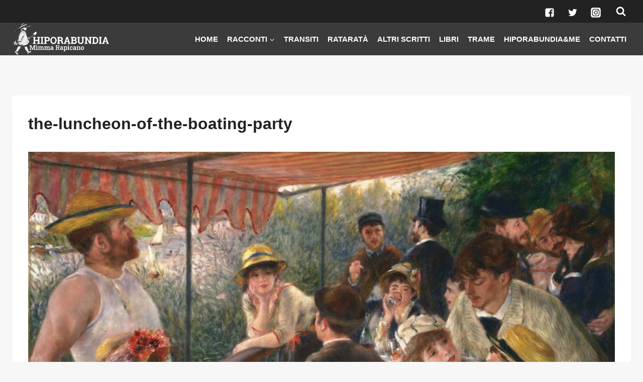

--- FILE ---
content_type: text/css
request_url: http://www.hiporabundia.mimmarapicano.com/wp-content/themes/kadence-child/style.css?ver=1.0.0
body_size: 3162
content:
/*!
Theme Name: Kadence Child
Theme URI: https://www.kadencewp.com/kadence-theme/
Template: kadence
Author: Kadence WP
Author URI: https://www.kadencewp.com/
Description: A child theme for the Kadence Theme.
Version: 1.0.0
License: GNU General Public License v3.0 (or later)
License URI: https://www.gnu.org/licenses/gpl-3.0.html
Text Domain: kadence-child
*/

/* Theme customization starts here
-------------------------------------------------------------- */

/* LINK SUB FOOTER */

#colophon .site-footer-row-container .site-footer-row .footer-html a {
  text-decoration: none;
}

/* WPFORMS CSS - WIREFRAME STYLE
Per altri codici CSS vedi qui:
https://www.fabriziovanmarciano.com/customize-wpforms-css/?cn-reloaded=1
-----------------------*/
div.wpforms-container-full {
     background-color: #fff;
     padding: 20px;
     border: 2px solid #494949;
     border-radius: 5px;
 }
div.wpforms-container-full .wpforms-form input[type=date],
div.wpforms-container-full .wpforms-form input[type=datetime],
div.wpforms-container-full .wpforms-form input[type=datetime-local],
div.wpforms-container-full .wpforms-form input[type=email],
div.wpforms-container-full .wpforms-form input[type=month],
div.wpforms-container-full .wpforms-form input[type=number],
div.wpforms-container-full .wpforms-form input[type=password],
div.wpforms-container-full .wpforms-form input[type=range],
div.wpforms-container-full .wpforms-form input[type=search],
div.wpforms-container-full .wpforms-form input[type=tel],
div.wpforms-container-full .wpforms-form input[type=text],
div.wpforms-container-full .wpforms-form input[type=time],
div.wpforms-container-full .wpforms-form input[type=url],
div.wpforms-container-full .wpforms-form input[type=week],
div.wpforms-container-full .wpforms-form select,
div.wpforms-container-full .wpforms-form textarea {
     padding: 22px !important;
     border: 2px solid #494949;
     border-radius: 3px;
}

div.wpforms-container-full .wpforms-form input.wpforms-field-medium,
div.wpforms-container-full .wpforms-form select.wpforms-field-medium,
div.wpforms-container-full .wpforms-form .wpforms-field-row.wpforms-field-medium {
  max-width: 100%;
}

div.wpforms-container-full .wpforms-form .wpforms-field-label {
     font-size: 18px;
     letter-spacing: 1px;
     word-spacing: 2px;
     text-transform: uppercase;
}

div.wpforms-container-full .wpforms-form button[type=submit] {
    border: 2px solid #000;
    border-radius: 5px !important;
    background: #000;
    color: #fff;
    font-size: 15px;
    text-transform: uppercase !important;
    padding: 5px;
}

div.wpforms-container-full .wpforms-form button[type=submit]:hover {
    border: 2px solid #000;
    border-radius: 5px !important;
    background: #fff;
    color: #000;
    text-transform: uppercase !important;
    padding: 5px;
}



/* .my-submit-button {
     background: #2980b9 !important;
     color: #fff !important;
     border-radius: 5px !important;
     padding: 15px !important;
     text-transform: uppercase !important;
     letter-spacing: 1px !important;
}
.my-submit-button:hover {
     background: #494949 !important;
     color: #fff !important;
} */
